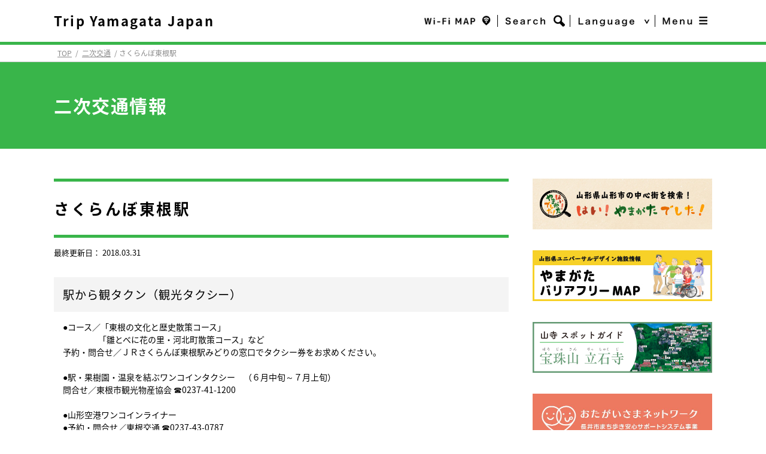

--- FILE ---
content_type: text/html; charset=UTF-8
request_url: https://trip-yamagata-japan.com/transport/higashine
body_size: 7800
content:
<!DOCTYPE html>
<html lang="ja">

	<head>
		<meta charset="utf-8">
		<meta http-equiv="X-UA-Compatible" content="IE=edge">
        <meta name="format-detection" content="telephone=no">
		<meta name="description" content="" />
		<script type="text/javascript">
         if ((navigator.userAgent.indexOf('iPhone') > 0) || navigator.userAgent.indexOf('iPod') > 0 || navigator.userAgent.indexOf('Android') > 0) {
          document.write('<meta name="viewport" content=" target-densitydpi=device-dpi,width=device-width,initial-scale=1.0">');
         }else{
          document.write('<meta name="viewport" content="width=1140, maximum-scale=1, user-scalable=0">');
         }
        </script>
		<link rel="icon" href="https://trip-yamagata-japan.com/wifi/wp-content/themes/yamagata-wifi/fabicon.ico">
		
		<title>
			さくらんぼ東根駅|Trip Yamagata Japan		</title>
				<link rel="stylesheet" href="https://trip-yamagata-japan.com/wifi/wp-content/themes/yamagata-wifi/style.css?date=20180117">
		<link rel="stylesheet" href="https://trip-yamagata-japan.com/wifi/wp-content/themes/yamagata-wifi/css/swiper.css">
		<link rel="stylesheet" href="https://trip-yamagata-japan.com/wifi/wp-content/themes/yamagata-wifi/css/app20170312.css">
				<link rel="stylesheet" href="https://trip-yamagata-japan.com/wifi/wp-content/themes/yamagata-wifi/css/page.css?date=20180321">
		<link rel="stylesheet" href="https://trip-yamagata-japan.com/wifi/wp-content/themes/yamagata-wifi/css/post.css?date=20170607">
				
		<script src="https://trip-yamagata-japan.com/wifi/wp-content/themes/yamagata-wifi/js/jquery.js"></script>
		<script src="https://trip-yamagata-japan.com/wifi/wp-content/themes/yamagata-wifi/js/common.js"></script>
		<script src="https://trip-yamagata-japan.com/wifi/wp-content/themes/yamagata-wifi/js/modernizr.js"></script>
		<script src="https://trip-yamagata-japan.com/wifi/wp-content/themes/yamagata-wifi/js/main.js"></script>
		
		<style></style>
		
        <script type="text/javascript">
        function searchLoc(){
            (function(){
                //現在地情報取得
                if (navigator.geolocation){
                    var optionObj = {
                        "enableHighAccuracy": true , //GPS機能
                        "timeout": 15000 ,
                        "maximumAge": 0 ,
                    } ;
                    navigator.geolocation.getCurrentPosition( successFunc , errorFunc , optionObj ) ;
                }else{
                    getAreaData();
                }
                //位置情報取得成功
                function successFunc( position )
                {
                    //console.log( position.coords.latitude ) ;
                    //console.log( position.coords.longitude ) ;
                    $('.gps_btn').css('display','inline-block');

                    $.ajax({
                        url:"https://trip-yamagata-japan.com/json-area-data?lat=" + position.coords.latitude + "&lng=" + position.coords.longitude,
                        type:'get',
                        dataType:'json',  
                        cache:false,
                        success: function(json){
                            //alert(json[0]['area_id']);
                            if(document.URL == ("https://trip-yamagata-japan.com/")) {
                                window.location = "https://trip-yamagata-japan.com?location=" + json[0]['area_name'];
                            }
                            //window.location.href = 'https://trip-yamagata-japan.com/article-' + json[0]['area_id'] +'/?location=' + json[0]['area_id'];
                        }
                    });
                }
                // 失敗
                function errorFunc( error )
                {
                    // エラーコードのメッセージを定義
                    var errorMessage = {
                        0: "原因不明のエラーが発生しました" ,
                        1: "位置情報の取得が許可されませんでした" ,
                        2: "電波状況などで位置情報が取得できませんでした" ,
                        3: "タイムアウトしました" ,
                    } ;

                    // エラーコードに合わせたエラー内容をアラート表示
                    alert( errorMessage[error.code] ) ;

                    getAreaData();
                }
                function getAreaData()
                {
                    $.ajax({
                        url:"https://trip-yamagata-japan.com/json-area-data",
                        type:'get',
                        dataType:'json',  
                        cache:false,
                        success: function(json){
                            //alert(json[0]['area_id']);
                        }
                    });

                }

              })();

             return false;
        }
        </script>
		<meta name='robots' content='max-image-preview:large' />
<link rel='dns-prefetch' href='//s.w.org' />
<link rel='stylesheet' id='wp-block-library-css'  href='https://trip-yamagata-japan.com/wifi/wp-includes/css/dist/block-library/style.min.css?ver=6.0.11' type='text/css' media='all' />
<style id='global-styles-inline-css' type='text/css'>
body{--wp--preset--color--black: #000000;--wp--preset--color--cyan-bluish-gray: #abb8c3;--wp--preset--color--white: #ffffff;--wp--preset--color--pale-pink: #f78da7;--wp--preset--color--vivid-red: #cf2e2e;--wp--preset--color--luminous-vivid-orange: #ff6900;--wp--preset--color--luminous-vivid-amber: #fcb900;--wp--preset--color--light-green-cyan: #7bdcb5;--wp--preset--color--vivid-green-cyan: #00d084;--wp--preset--color--pale-cyan-blue: #8ed1fc;--wp--preset--color--vivid-cyan-blue: #0693e3;--wp--preset--color--vivid-purple: #9b51e0;--wp--preset--gradient--vivid-cyan-blue-to-vivid-purple: linear-gradient(135deg,rgba(6,147,227,1) 0%,rgb(155,81,224) 100%);--wp--preset--gradient--light-green-cyan-to-vivid-green-cyan: linear-gradient(135deg,rgb(122,220,180) 0%,rgb(0,208,130) 100%);--wp--preset--gradient--luminous-vivid-amber-to-luminous-vivid-orange: linear-gradient(135deg,rgba(252,185,0,1) 0%,rgba(255,105,0,1) 100%);--wp--preset--gradient--luminous-vivid-orange-to-vivid-red: linear-gradient(135deg,rgba(255,105,0,1) 0%,rgb(207,46,46) 100%);--wp--preset--gradient--very-light-gray-to-cyan-bluish-gray: linear-gradient(135deg,rgb(238,238,238) 0%,rgb(169,184,195) 100%);--wp--preset--gradient--cool-to-warm-spectrum: linear-gradient(135deg,rgb(74,234,220) 0%,rgb(151,120,209) 20%,rgb(207,42,186) 40%,rgb(238,44,130) 60%,rgb(251,105,98) 80%,rgb(254,248,76) 100%);--wp--preset--gradient--blush-light-purple: linear-gradient(135deg,rgb(255,206,236) 0%,rgb(152,150,240) 100%);--wp--preset--gradient--blush-bordeaux: linear-gradient(135deg,rgb(254,205,165) 0%,rgb(254,45,45) 50%,rgb(107,0,62) 100%);--wp--preset--gradient--luminous-dusk: linear-gradient(135deg,rgb(255,203,112) 0%,rgb(199,81,192) 50%,rgb(65,88,208) 100%);--wp--preset--gradient--pale-ocean: linear-gradient(135deg,rgb(255,245,203) 0%,rgb(182,227,212) 50%,rgb(51,167,181) 100%);--wp--preset--gradient--electric-grass: linear-gradient(135deg,rgb(202,248,128) 0%,rgb(113,206,126) 100%);--wp--preset--gradient--midnight: linear-gradient(135deg,rgb(2,3,129) 0%,rgb(40,116,252) 100%);--wp--preset--duotone--dark-grayscale: url('#wp-duotone-dark-grayscale');--wp--preset--duotone--grayscale: url('#wp-duotone-grayscale');--wp--preset--duotone--purple-yellow: url('#wp-duotone-purple-yellow');--wp--preset--duotone--blue-red: url('#wp-duotone-blue-red');--wp--preset--duotone--midnight: url('#wp-duotone-midnight');--wp--preset--duotone--magenta-yellow: url('#wp-duotone-magenta-yellow');--wp--preset--duotone--purple-green: url('#wp-duotone-purple-green');--wp--preset--duotone--blue-orange: url('#wp-duotone-blue-orange');--wp--preset--font-size--small: 13px;--wp--preset--font-size--medium: 20px;--wp--preset--font-size--large: 36px;--wp--preset--font-size--x-large: 42px;}.has-black-color{color: var(--wp--preset--color--black) !important;}.has-cyan-bluish-gray-color{color: var(--wp--preset--color--cyan-bluish-gray) !important;}.has-white-color{color: var(--wp--preset--color--white) !important;}.has-pale-pink-color{color: var(--wp--preset--color--pale-pink) !important;}.has-vivid-red-color{color: var(--wp--preset--color--vivid-red) !important;}.has-luminous-vivid-orange-color{color: var(--wp--preset--color--luminous-vivid-orange) !important;}.has-luminous-vivid-amber-color{color: var(--wp--preset--color--luminous-vivid-amber) !important;}.has-light-green-cyan-color{color: var(--wp--preset--color--light-green-cyan) !important;}.has-vivid-green-cyan-color{color: var(--wp--preset--color--vivid-green-cyan) !important;}.has-pale-cyan-blue-color{color: var(--wp--preset--color--pale-cyan-blue) !important;}.has-vivid-cyan-blue-color{color: var(--wp--preset--color--vivid-cyan-blue) !important;}.has-vivid-purple-color{color: var(--wp--preset--color--vivid-purple) !important;}.has-black-background-color{background-color: var(--wp--preset--color--black) !important;}.has-cyan-bluish-gray-background-color{background-color: var(--wp--preset--color--cyan-bluish-gray) !important;}.has-white-background-color{background-color: var(--wp--preset--color--white) !important;}.has-pale-pink-background-color{background-color: var(--wp--preset--color--pale-pink) !important;}.has-vivid-red-background-color{background-color: var(--wp--preset--color--vivid-red) !important;}.has-luminous-vivid-orange-background-color{background-color: var(--wp--preset--color--luminous-vivid-orange) !important;}.has-luminous-vivid-amber-background-color{background-color: var(--wp--preset--color--luminous-vivid-amber) !important;}.has-light-green-cyan-background-color{background-color: var(--wp--preset--color--light-green-cyan) !important;}.has-vivid-green-cyan-background-color{background-color: var(--wp--preset--color--vivid-green-cyan) !important;}.has-pale-cyan-blue-background-color{background-color: var(--wp--preset--color--pale-cyan-blue) !important;}.has-vivid-cyan-blue-background-color{background-color: var(--wp--preset--color--vivid-cyan-blue) !important;}.has-vivid-purple-background-color{background-color: var(--wp--preset--color--vivid-purple) !important;}.has-black-border-color{border-color: var(--wp--preset--color--black) !important;}.has-cyan-bluish-gray-border-color{border-color: var(--wp--preset--color--cyan-bluish-gray) !important;}.has-white-border-color{border-color: var(--wp--preset--color--white) !important;}.has-pale-pink-border-color{border-color: var(--wp--preset--color--pale-pink) !important;}.has-vivid-red-border-color{border-color: var(--wp--preset--color--vivid-red) !important;}.has-luminous-vivid-orange-border-color{border-color: var(--wp--preset--color--luminous-vivid-orange) !important;}.has-luminous-vivid-amber-border-color{border-color: var(--wp--preset--color--luminous-vivid-amber) !important;}.has-light-green-cyan-border-color{border-color: var(--wp--preset--color--light-green-cyan) !important;}.has-vivid-green-cyan-border-color{border-color: var(--wp--preset--color--vivid-green-cyan) !important;}.has-pale-cyan-blue-border-color{border-color: var(--wp--preset--color--pale-cyan-blue) !important;}.has-vivid-cyan-blue-border-color{border-color: var(--wp--preset--color--vivid-cyan-blue) !important;}.has-vivid-purple-border-color{border-color: var(--wp--preset--color--vivid-purple) !important;}.has-vivid-cyan-blue-to-vivid-purple-gradient-background{background: var(--wp--preset--gradient--vivid-cyan-blue-to-vivid-purple) !important;}.has-light-green-cyan-to-vivid-green-cyan-gradient-background{background: var(--wp--preset--gradient--light-green-cyan-to-vivid-green-cyan) !important;}.has-luminous-vivid-amber-to-luminous-vivid-orange-gradient-background{background: var(--wp--preset--gradient--luminous-vivid-amber-to-luminous-vivid-orange) !important;}.has-luminous-vivid-orange-to-vivid-red-gradient-background{background: var(--wp--preset--gradient--luminous-vivid-orange-to-vivid-red) !important;}.has-very-light-gray-to-cyan-bluish-gray-gradient-background{background: var(--wp--preset--gradient--very-light-gray-to-cyan-bluish-gray) !important;}.has-cool-to-warm-spectrum-gradient-background{background: var(--wp--preset--gradient--cool-to-warm-spectrum) !important;}.has-blush-light-purple-gradient-background{background: var(--wp--preset--gradient--blush-light-purple) !important;}.has-blush-bordeaux-gradient-background{background: var(--wp--preset--gradient--blush-bordeaux) !important;}.has-luminous-dusk-gradient-background{background: var(--wp--preset--gradient--luminous-dusk) !important;}.has-pale-ocean-gradient-background{background: var(--wp--preset--gradient--pale-ocean) !important;}.has-electric-grass-gradient-background{background: var(--wp--preset--gradient--electric-grass) !important;}.has-midnight-gradient-background{background: var(--wp--preset--gradient--midnight) !important;}.has-small-font-size{font-size: var(--wp--preset--font-size--small) !important;}.has-medium-font-size{font-size: var(--wp--preset--font-size--medium) !important;}.has-large-font-size{font-size: var(--wp--preset--font-size--large) !important;}.has-x-large-font-size{font-size: var(--wp--preset--font-size--x-large) !important;}
</style>
<link rel='stylesheet' id='bogo-css'  href='https://trip-yamagata-japan.com/wifi/wp-content/plugins/bogo/includes/css/style.css?ver=3.2.1' type='text/css' media='all' />
<link rel='stylesheet' id='wordpress-popular-posts-css-css'  href='https://trip-yamagata-japan.com/wifi/wp-content/plugins/wordpress-popular-posts/assets/css/wpp.css?ver=5.0.2' type='text/css' media='all' />
<script type='text/javascript' id='wpp-js-js-extra'>
/* <![CDATA[ */
var wpp_params = {"sampling_active":"0","sampling_rate":"100","ajax_url":"https:\/\/trip-yamagata-japan.com\/wp-json\/wordpress-popular-posts\/v1\/popular-posts","ID":"1940","token":"6dd2b00f9a","debug":""};
/* ]]> */
</script>
<script type='text/javascript' src='https://trip-yamagata-japan.com/wifi/wp-content/plugins/wordpress-popular-posts/assets/js/wpp-5.0.0.min.js?ver=5.0.2' id='wpp-js-js'></script>
<link rel="https://api.w.org/" href="https://trip-yamagata-japan.com/wp-json/" /><link rel="EditURI" type="application/rsd+xml" title="RSD" href="https://trip-yamagata-japan.com/wifi/xmlrpc.php?rsd" />
<link rel="wlwmanifest" type="application/wlwmanifest+xml" href="https://trip-yamagata-japan.com/wifi/wp-includes/wlwmanifest.xml" /> 
<meta name="generator" content="WordPress 6.0.11" />
<link rel="canonical" href="https://trip-yamagata-japan.com/transport/higashine" />
<link rel='shortlink' href='https://trip-yamagata-japan.com/?p=1940' />
<link rel="alternate" type="application/json+oembed" href="https://trip-yamagata-japan.com/wp-json/oembed/1.0/embed?url=https%3A%2F%2Ftrip-yamagata-japan.com%2Ftransport%2Fhigashine" />
<link rel="alternate" type="text/xml+oembed" href="https://trip-yamagata-japan.com/wp-json/oembed/1.0/embed?url=https%3A%2F%2Ftrip-yamagata-japan.com%2Ftransport%2Fhigashine&#038;format=xml" />
<link rel="alternate" hreflang="zh-TW" href="https://trip-yamagata-japan.com/zh-TW/transport/higashine" />
<link rel="alternate" hreflang="zh-CN" href="https://trip-yamagata-japan.com/zh-CN/transport/higashine" />
<link rel="alternate" hreflang="ko-KR" href="https://trip-yamagata-japan.com/ko/transport/higashine" />
<link rel="alternate" hreflang="en-US" href="https://trip-yamagata-japan.com/en/transport/higashine" />
<link rel="alternate" hreflang="ja" href="https://trip-yamagata-japan.com/transport/higashine" />

<!-- BEGIN: WP Social Bookmarking Light HEAD -->


<script>
    (function (d, s, id) {
        var js, fjs = d.getElementsByTagName(s)[0];
        if (d.getElementById(id)) return;
        js = d.createElement(s);
        js.id = id;
        js.src = "//connect.facebook.net/en_US/sdk.js#xfbml=1&version=v2.7";
        fjs.parentNode.insertBefore(js, fjs);
    }(document, 'script', 'facebook-jssdk'));
</script>

<style type="text/css">
    .wp_social_bookmarking_light{
    border: 0 !important;
    padding: 10px 0 20px 0 !important;
    margin: 0 !important;
}
.wp_social_bookmarking_light div{
    float: left !important;
    border: 0 !important;
    padding: 0 !important;
    margin: 0 5px 0px 0 !important;
    min-height: 30px !important;
    line-height: 18px !important;
    text-indent: 0 !important;
}
.wp_social_bookmarking_light img{
    border: 0 !important;
    padding: 0;
    margin: 0;
    vertical-align: top !important;
}
.wp_social_bookmarking_light_clear{
    clear: both !important;
}
#fb-root{
    display: none;
}
.wsbl_twitter{
    width: 100px;
}
.wsbl_facebook_like iframe{
    max-width: none !important;
}
.wsbl_pinterest a{
    border: 0px !important;
}
</style>
<!-- END: WP Social Bookmarking Light HEAD -->
	</head>
    
<body class="transport-template-default single single-transport postid-1940 ja">
<script>
(function(i,s,o,g,r,a,m){i['GoogleAnalyticsObject']=r;i[r]=i[r]||function(){
  (i[r].q=i[r].q||[]).push(arguments)},i[r].l=1*new Date();a=s.createElement(o),
m=s.getElementsByTagName(o)[0];a.async=1;a.src=g;m.parentNode.insertBefore(a,m)
})(window,document,'script','https://www.google-analytics.com/analytics.js','ga');

  ga('create', 'UA-22702299-24', 'auto');
  ga('send', 'pageview'); 

</script><div id="fb-root"></div>
<script>(function(d, s, id) {
    var js, fjs = d.getElementsByTagName(s)[0];
    if (d.getElementById(id)) return;
    js = d.createElement(s); js.id = id;
    js.src = "//connect.facebook.net/ja_JP/sdk.js#xfbml=1&version=v2.6";
    fjs.parentNode.insertBefore(js, fjs);
}(document, 'script', 'facebook-jssdk'));
</script>

<div id="wrap">
<header >
	<div class="inner">
		<div class="head_menu">
			<div class="search"><a href="https://trip-yamagata-japan.com/wifimap/"><img src="https://trip-yamagata-japan.com/wifi/wp-content/themes/yamagata-wifi/img/menu_wifi.jpg"></a></div>
			<div class="search"><a href="https://trip-yamagata-japan.com/search/"><img src="https://trip-yamagata-japan.com/wifi/wp-content/themes/yamagata-wifi/img/menu_search.jpg"></a></div>
			<div class="lang"><span class="lang_op"><img src="https://trip-yamagata-japan.com/wifi/wp-content/themes/yamagata-wifi/img/menu_lang.jpg"></span><ul class="bogo-language-switcher"><li class="en-US en first"><span class="bogoflags bogoflags-us"></span> <a rel="alternate" hreflang="en-US" href="https://trip-yamagata-japan.com/en/transport/higashine" title="英語 (アメリカ)">English (United States)</a></li>
<li class="ja current"><span class="bogoflags bogoflags-jp"></span> 日本語</li>
<li class="ko-KR ko"><span class="bogoflags bogoflags-kr"></span> <a rel="alternate" hreflang="ko-KR" href="https://trip-yamagata-japan.com/ko/transport/higashine" title="韓国語">한국어</a></li>
<li class="zh-CN"><span class="bogoflags bogoflags-cn"></span> <a rel="alternate" hreflang="zh-CN" href="https://trip-yamagata-japan.com/zh-CN/transport/higashine" title="中国語 (中国)">简体中文</a></li>
<li class="zh-TW last"><span class="bogoflags bogoflags-tw"></span> <a rel="alternate" hreflang="zh-TW" href="https://trip-yamagata-japan.com/zh-TW/transport/higashine" title="中国語 (台湾)">繁體中文</a></li>
</ul>
 </div>
			<div class="navmnu"><!--
				--><a class="open_menu cd-primary-nav-trigger"><img src="https://trip-yamagata-japan.com/wifi/wp-content/themes/yamagata-wifi/img/menu_nav.jpg"></a><!--
				--><nav class="cd-primary-nav" id="modal">
					<p class="modaltitle">Trip Yamagata Japan</p>
					<ul>
						<li><a href="https://trip-yamagata-japan.com">トップページへ<!--トップページ--></a></li>
						<li><a href="https://trip-yamagata-japan.com/wifimap">Wi-Fi MAP</a></li>
						<!--<li><a href="https://trip-yamagata-japan.com/area/">エリア一覧エリア一覧</a></li>-->
						<li><a href="https://trip-yamagata-japan.com/search/">お店検索<!--お店検索--></a></li>
						<!--<li><a href="https://trip-yamagata-japan.com/about/">サイトの運営についてサイトの運営について</a></li>-->
						<li><a href="https://trip-yamagata-japan.com/privacy/">プライバシーポリシー<!--プライバシーポリシー--></a></li>
						<li><a href="https://trip-yamagata-japan.com/contact/">お問い合わせ<!--お問い合わせ--></a></li>
						<li>
							<a href="https://www.instagram.com/explore/tags/tripyamagata/" target="_blank">
								<img src="https://trip-yamagata-japan.com/wifi/wp-content/themes/yamagata-wifi/img/bnr_inst.jpg" alt="instagram" style="height:35px;">
							</a>
							
						</li>
					</ul>
					<p class="close_img"><img src="https://trip-yamagata-japan.com/wifi/wp-content/themes/yamagata-wifi/img/close.png" class="cd-primary-nav-trigger"></p>
				</nav>
			</div>
		</div>
			<h1><a href="https://trip-yamagata-japan.com">Trip Yamagata Japan</a></h1>
	</div>
	<!-- inner -->

	</script>
	<script type="text/javascript" src="//js.rtoaster.jp/Rtoaster.js"></script>
		<script type="text/javascript">
			Rtoaster.init("RTA-8c92-feaadacbd37e");
			var itemCode = "1940";			
			Rtoaster.item(itemCode);
			Rtoaster.track();
		</script>

</header>
	<div id="contents_wrap">
					<div class="breadcrumbs" typeof="BreadcrumbList" vocab="http://schema.org/">
				<div class="bc_inner">
					<!-- Breadcrumb NavXT 6.4.0 -->
<span property="itemListElement" typeof="ListItem"><a property="item" typeof="WebPage" title="Trip Yamagata Japanへ移動" href="https://trip-yamagata-japan.com" class="home"><span property="name">TOP</span></a><meta property="position" content="1"></span>&#047;<span property="itemListElement" typeof="ListItem"><a property="item" typeof="WebPage" title="Go to 二次交通." href="https://trip-yamagata-japan.com/transport" class="post post-transport-archive" ><span property="name">二次交通</span></a><meta property="position" content="2"></span>&#047;<span class="post post-transport current-item">さくらんぼ東根駅</span>				</div>
			</div>
			<!-- bc -->
				
<!-- post_title -->
<div class="post_title_wrap">
    <div class="post_title_area">
                <h2>二次交通情報</h2>
            </div>
</div>

<section class="single page">
	<div class="inner">
		<!-- left_contents -->
		<div class="left_contents">
            			<div class="post_contents">
                <h2 class="h2">さくらんぼ東根駅</h2>
		        <!-- Smart Custom Fields　-->
                <p class="lastupdate">
                                        最終更新日：
                                        2018.03.31                </p>
                                <div class="wrap">
                    <h3 class="h3">駅から観タクン（観光タクシー）</h3>
                    <p class="text">●コース／「東根の文化と歴史散策コース」<br />
　　　　  「雛とべに花の里・河北町散策コース」など<br />
予約・問合せ／ＪＲさくらんぼ東根駅みどりの窓口でタクシー券をお求めください。<br />
<br />
●駅・果樹園・温泉を結ぶワンコインタクシー　（６月中旬～７月上旬）<br />
問合せ／東根市観光物産協会 ☎0237-41-1200<br />
<br />
●山形空港ワンコインライナー<br />
●予約・問合せ／東根交通 ☎0237-43-0787<br />
※運行１時間前まで要予約。お一人様でも運行。<br />
<br />
</p>
                </div>
                                <div class="wrap">
                    <h3 class="h3">東根観光マップ</h3>
                    <p class="text"><a href = "http://www.higashine.com/?action=common_download_main&upload_id=489" target= "_blank">http://www.higashine.com/?action=common_download_main&upload_id=489</a><br />
<br />
</p>
                </div>
                                <div class="wrap">
                    <h3 class="h3">レンタカー</h3>
                    <p class="text"> ●トヨタレンタリース山形 ☎0237-43-0100<br />
 ●JR駅レンタカー ☎0237-43-8220<br />
<br />
</p>
                </div>
                                <div class="wrap">
                    <h3 class="h3">観光協会</h3>
                    <p class="text">東根市観光物産協会<br />
<a href = "http://www.higashine.com/" target="_blank">http://www.higashine.com/</a><br />
問合せ：0237-41-1200<br />
</p>
                </div>
                			</div>
			
			<div class='wp_social_bookmarking_light'>
            <div class="wsbl_hatena_button"><a href="//b.hatena.ne.jp/entry/" class="hatena-bookmark-button" data-hatena-bookmark-title="" data-hatena-bookmark-layout="simple-balloon" title="このエントリーをはてなブックマークに追加"> <img src="//b.hatena.ne.jp/images/entry-button/button-only@2x.png" alt="このエントリーをはてなブックマークに追加" width="20" height="20" style="border: none;" /></a><script type="text/javascript" src="//b.hatena.ne.jp/js/bookmark_button.js" charset="utf-8" async="async"></script></div>
            <div class="wsbl_facebook_like"><div id="fb-root"></div><fb:like href="" layout="button_count" action="like" width="100" share="false" show_faces="false" ></fb:like></div>
            <div class="wsbl_twitter"><a href="https://twitter.com/share" class="twitter-share-button" data-url="" data-text="">Tweet</a></div>
    </div>
<br class='wp_social_bookmarking_light_clear' />
			
                        
			<div class="prev_next">
				<div class="prev_link">
                    <a href="https://trip-yamagata-japan.com/transport/murayama" rel="prev">≪ 前の記事</a>				</div>
				<div class="next_link">
                    <a href="https://trip-yamagata-japan.com/transport/tendo" rel="next">次の記事 ≫</a>				</div>
			</div>

		</div>
        
		<!-- left_contents -->
		
		<div class="right_contents">
			<!-- side_contents -->


<div class="side" style="margin-top: 10px;">
	<a href="https://trip-yamagata-japan.com/hiyamagata/">
		<img style="width: 100%;" src="https://trip-yamagata-japan.com/wifi/wp-content/themes/yamagata-wifi/img/bnr_hiyamagata.jpg" alt="はい！やまがたでした！" />
	</a>
</div>

<div class="side" style="margin-top: 10px;">
	<a href="https://trip-yamagata-japan.com/barrier-free/">
		<img style="width: 100%;" src="https://trip-yamagata-japan.com/wifi/wp-content/themes/yamagata-wifi/img/bf_bnr.jpg" alt="山形バリアフリーサイト" />
	</a>
</div>

<!--<a href="https://trip-yamagata-japan.com/barrier-free/" style="color: #fff;">.
</a>-->

<div class="side">
		<a href="https://trip-yamagata-japan.com/yamadera-spot-guide">
			<img style="width: 100%;" src="https://trip-yamagata-japan.com/wifi/wp-content/themes/yamagata-wifi/img/y_spot_guide_bnr_jp.png" alt="yamadera spot guide" />
		</a>
	</div>


<div class="side" style="margin-top: 10px;">
	<a href="https://trip-yamagata-japan.com/nagai-shop-map">
		<img style="width: 100%;" src="https://trip-yamagata-japan.com/wifi/wp-content/themes/yamagata-wifi/img/otagai_bnr_02.jpg" alt="nagai" />
	</a>
</div>





	<div class="side swiper-container" id="adds">
	<!--
	single,archive	-->
    <!--
	<div class="add_slider">
		<a href="http://zaoropeway.co.jp/zao/winter/nightcruiser.html" onclick="ga('send','event','add-山形ロープウェイ-樹氷幻想回廊ツアー','click','http://zaoropeway.co.jp/zao/winter/nightcruiser.html');" target="_blank" class="add_contents swiper-slide"><img src="https://trip-yamagata-japan.com/wifi/wp-content/themes/yamagata-wifi/img/bnr/dm_zao2018-nightcruse.jpg"></a>
		<a href="http://zaoropeway.co.jp/zao/winter/lightup.html" onclick="ga('send','event','add-山形ロープウェイ-ライトアップ','click','http://zaoropeway.co.jp/zao/winter/lightup.html');" target="_blank" class="add_contents swiper-slide"><img src="https://trip-yamagata-japan.com/wifi/wp-content/themes/yamagata-wifi/img/bnr/dm_zao2018-lightup.jpg"></a>
	</div>
	<div class="pagenation"></div>
-->
	
	<script>
	jQuery(function($){
		$(document).ready(function(){
		var size = $('.swiper-slide').length;
		if(size > 1){
			$('.pagenation').addClass('swiper-pagination');
			$('.add_slider').addClass('swiper-wrapper');
			$('.add_contents').addClass('swiper-slide');
			}
			});
	});
	</script>
</div>




<div class="side sns">
	<!--<h2>Instagram</h2>-->
	<a href="https://www.instagram.com/explore/tags/tripyamagata/" target="_blank">
		<img src="https://trip-yamagata-japan.com/wifi/wp-content/themes/yamagata-wifi/img/insta_bnr.jpg" style="max-width: 100%;" alt="instagram">
	</a>
</div>

		</div>
		<!-- right_contents -->
	</div>

</section>

		<a href="" class="pagetop"><img src="https://trip-yamagata-japan.com/wifi/wp-content/themes/yamagata-wifi/img/pagetop.png"></a>

<!-- contents_wrap -->

		<!-- wifi app -->
</div>

<footer >
	<div class="footer_link">
		<div class="inner">
							<img src="https://trip-yamagata-japan.com/wifi/wp-content/themes/yamagata-wifi/img/footer_wifi_logo.png" class="f_logo">
							
			<h1>Trip Yamagata Japan</h1>
			<ul class="footer_link">
			
				<li><a href="https://trip-yamagata-japan.com">トップページ <span>/</span></a></li>
				<!--<li><a href="https://trip-yamagata-japan.com/area/">エリア一覧 <span>/</span></a></li>-->
				<li><a href="https://trip-yamagata-japan.com/search/">お店検索 <span>/</span></a></li>
				<!--<li><a href="https://trip-yamagata-japan.com/about/">サイトの運営について <span>/</span></a></li>-->
				<li><a href="https://trip-yamagata-japan.com/privacy/">プライバシーポリシー <span>/</span></a></li>
				<li><a href="https://trip-yamagata-japan.com/contact/">お問い合わせ</a></li>
			<!--
				<li><a href="https://trip-yamagata-japan.com">トップページ /</a></li>
				<li><a href="https://trip-yamagata-japan.com/area/">エリア一覧 /</a></li>
				<li><a href="https://trip-yamagata-japan.com/search/">お店検索 /</a></li>
				<li><a href="https://trip-yamagata-japan.com/about/">サイトの運営について /</a></li>
				<li><a href="https://trip-yamagata-japan.com/privacy/">プライバシーポリシー /</a></li>
				<li><a href="https://trip-yamagata-japan.com/contact/">お問い合わせ</a></li>-->
			</ul>
			<img src="https://trip-yamagata-japan.com/wifi/wp-content/themes/yamagata-wifi/img/japanfreewifi.jpg" class="japanfreewifilogo">
		</div>
	</div>
	<div class="copy">
		<p class="inner">
			
					&copy; 2019 山形県デジタルコンテンツ利用協議会.
				
		<!--2016 山形県デジタルコンテンツ利用協議会.-->
		</p>
	</div>
	<!-- copy -->

</footer>

</div>
<!-- wrap -->

<!-- クーポンモーダル -->
	<!-- <link rel="stylesheet" href="https://trip-yamagata-japan.com/wifi/wp-content/themes/yamagata-wifi/css/colorbox.css">
	<script src="https://trip-yamagata-japan.com/wifi/wp-content/themes/yamagata-wifi/js/jquery.colorbox.js"></script> -->
<!-- 広告スライダー -->
	<script src="https://trip-yamagata-japan.com/wifi/wp-content/themes/yamagata-wifi/js/swiper.js"></script>
<script>
$(document).ready(function(){

	var mySwiper = new Swiper ('.swiper-container', {
		pagination: '.swiper-pagination',
		autoplay: 8000,
		paginationClickable: true,
		loop: true
	})
//$('#coupon').change(function(){
//	if ($(this).is(':checked')) {
//		$('#coupon_send').val('0');
//	} else {
//		$('#coupon_send').val('1');
//	}
//});

});
</script>

<!-- Custom Feeds for Instagram JS -->
<script type="text/javascript">
var sbiajaxurl = "https://trip-yamagata-japan.com/wifi/wp-admin/admin-ajax.php";
</script>
        <script type="text/javascript">
            (function(){
                document.addEventListener('DOMContentLoaded', function(){
                    let wpp_widgets = document.querySelectorAll('.popular-posts-sr');

                    if ( wpp_widgets ) {
                        for (let i = 0; i < wpp_widgets.length; i++) {
                            let wpp_widget = wpp_widgets[i];
                            WordPressPopularPosts.theme(wpp_widget);
                        }
                    }
                });
            })();
        </script>
                <script>
            var WPPImageObserver = null;

            function wpp_load_img(img) {
                if ( ! 'imgSrc' in img.dataset || ! img.dataset.imgSrc )
                    return;

                img.src = img.dataset.imgSrc;

                if ( 'imgSrcset' in img.dataset ) {
                    img.srcset = img.dataset.imgSrcset;
                    img.removeAttribute('data-img-srcset');
                }

                img.classList.remove('wpp-lazyload');
                img.removeAttribute('data-img-src');
                img.classList.add('wpp-lazyloaded');
            }

            function wpp_observe_imgs(){
                let wpp_images = document.querySelectorAll('img.wpp-lazyload'),
                    wpp_widgets = document.querySelectorAll('.popular-posts-sr');

                if ( wpp_images.length || wpp_widgets.length ) {
                    if ( 'IntersectionObserver' in window ) {
                        WPPImageObserver = new IntersectionObserver(function(entries, observer) {
                            entries.forEach(function(entry) {
                                if (entry.isIntersecting) {
                                    let img = entry.target;
                                    wpp_load_img(img);
                                    WPPImageObserver.unobserve(img);
                                }
                            });
                        });

                        if ( wpp_images.length ) {
                            wpp_images.forEach(function(image) {
                                WPPImageObserver.observe(image);
                            });
                        }

                        if ( wpp_widgets.length ) {
                            for (var i = 0; i < wpp_widgets.length; i++) {
                                let wpp_widget_images = wpp_widgets[i].querySelectorAll('img.wpp-lazyload');

                                if ( ! wpp_widget_images.length && wpp_widgets[i].shadowRoot ) {
                                    wpp_widget_images = wpp_widgets[i].shadowRoot.querySelectorAll('img.wpp-lazyload');
                                }

                                if ( wpp_widget_images.length ) {
                                    wpp_widget_images.forEach(function(image) {
                                        WPPImageObserver.observe(image);
                                    });
                                }
                            }
                        }
                    } /** Fallback for older browsers */
                    else {
                        if ( wpp_images.length ) {
                            for (var i = 0; i < wpp_images.length; i++) {
                                wpp_load_img(wpp_images[i]);
                                wpp_images[i].classList.remove('wpp-lazyloaded');
                            }
                        }

                        if ( wpp_widgets.length ) {
                            for (var j = 0; j < wpp_widgets.length; j++) {
                                let wpp_widget = wpp_widgets[j],
                                    wpp_widget_images = wpp_widget.querySelectorAll('img.wpp-lazyload');

                                if ( ! wpp_widget_images.length && wpp_widget.shadowRoot ) {
                                    wpp_widget_images = wpp_widget.shadowRoot.querySelectorAll('img.wpp-lazyload');
                                }

                                if ( wpp_widget_images.length ) {
                                    for (var k = 0; k < wpp_widget_images.length; k++) {
                                        wpp_load_img(wpp_widget_images[k]);
                                        wpp_widget_images[k].classList.remove('wpp-lazyloaded');
                                    }
                                }
                            }
                        }
                    }
                }
            }

            document.addEventListener('DOMContentLoaded', function() {
                wpp_observe_imgs();

                // When an ajaxified WPP widget loads,
                // Lazy load its images
                document.addEventListener('wpp-onload', function(){
                    wpp_observe_imgs();
                });
            });
        </script>
        
<!-- BEGIN: WP Social Bookmarking Light FOOTER -->
    <script>!function(d,s,id){var js,fjs=d.getElementsByTagName(s)[0],p=/^http:/.test(d.location)?'http':'https';if(!d.getElementById(id)){js=d.createElement(s);js.id=id;js.src=p+'://platform.twitter.com/widgets.js';fjs.parentNode.insertBefore(js,fjs);}}(document, 'script', 'twitter-wjs');</script>


<!-- END: WP Social Bookmarking Light FOOTER -->
<!-- レコメンド -->
<script type="text/javascript">
Rtoaster.recommendNow("side_recomend","sidebar_en","sidebar_cn","sidebar_tw","sidebar_ko","shops_recomend","shops_recomend_en","shops_recomend_cn","shops_recomend_tw","shops_recomend_ko");
</script>
</body>
</html>

--- FILE ---
content_type: text/css
request_url: https://trip-yamagata-japan.com/wifi/wp-content/themes/yamagata-wifi/style.css?date=20180117
body_size: 4988
content:
@charset "UTF-8";
@import url(//fonts.googleapis.com/earlyaccess/notosansjapanese.css);
/*
Theme Name: 山形Wi-Fi
Theme URI: 
Author: 
Author URI: 
*/

/* reset
===================================*/
html,body{
    width: 100%;
    height: 100%;
    font-family: 'Noto Sans Japanese', sans-serif;
    /*font-family:  "ヒラギノ角ゴ ProN W3","Hiragino Kaku Gothic ProN","メイリオ", "Meiryo","ＭＳ ゴシック", "MS Gothic", Arial, Helvetica, sans-serif;*/
    font-size: 16px;
}
html,body,div,section,article,nav,header,footer,a,img,span,iframe,video,
form,label,h1,h2,h3,h4,h5,dl,dd,dt,ul,li,ol,table,thead,tfoot,tr,td,th,p,input{
    margin: 0;
    padding: 0;
    box-sizing: border-box;

}
input,button,select,textarea{
    font-family: 'Noto Sans Japanese', sans-serif;
    /*font-family:  "ヒラギノ角ゴ ProN W3","Hiragino Kaku Gothic ProN","メイリオ", "Meiryo","ＭＳ ゴシック", "MS Gothic", Arial, Helvetica, sans-serif;*/
    border-radius:0;
    font-size: 14px;
}
input[type="text"]{
	border: 1px solid #ccc;
	padding: 1px 5px;
}
a {color:#000;}
a:hover {opacity:0.85;}
ol, ul{list-style:none;}
div{box-sizing: border-box;}
.clearfix:after {
    content: ".";
    display: block;
    clear: both;
    height: 0;
    visibility: hidden;
}
/*=========================*/

#wrap{
	width:100%;
	min-height: 100%;
    height: auto !important;
	position: relative;
}

#contents_wrap{
	padding-bottom: 50px;
}
div#contents_wrap:after {
    content: "";
    clear: both;
    display: block;
}
.inner{
	max-width: 1100px;
	width: 1100px;
	margin: 0 auto;
	padding: 10px 0;
}

.left_contents{
	display: inline-block;
	max-width: 760px;
	width: 100%;
	margin-bottom: 20px;
}

.right_contents{
	display: inline-block;
	float: right;
	width: 300px;
}

header .inner{
	max-width: 1100px;
	width: 1100px;
	margin: 0 auto;
	padding:0;
	position:relative;
}

@media print,screen and (max-width: 1040px) {
	.inner {
		padding: 20px;
	}
	header .inner {
		padding: 0 20px;
	}
	.left_contents {
		width: 740px;
	}
	#wrap{
	    max-width: 1100px;
	    width: 1100px;
	}
}

@media print,screen and (max-width: 860px) {
	#wrap{
	    max-width: auto;
	    width: 100%;
	}
	.right_contents{
		width: 100%;
	}
	.left_contents {
		width: 100%;
	}
	.inner , header .inner {
    	max-width: auto;
    	width: 100%;
    }
}
@media print,screen and (max-width: 480px) {
	body{
		overflow-x: hidden;
	}
	.hidden_sp{
		display: none;
	}
}
h2{
	border-bottom: 2px solid #39B54A;
	margin-bottom: 10px;
	clear: both;
	font-size:1em;
	letter-spacing:0.05em;
	-webkit-font-smoothing: antialiased;
	-moz-osx-font-smoothing: grayscale;
}
/*= header ============================== */

header{
	/*width: 100%;*/
	border-bottom: 5px solid #39B54A;
	/*overflow: hidden;
	padding: 0 0 15px;*/
}
header:after {
	content: "";
	clear: both;
	display: block;
}

header h1 a{
	text-decoration: none;
}

header h1{
	display: inline-block;
	font-size: 22px;
	letter-spacing: 0.1em;
	height:70px;
	line-height:70px;
	font-weight:bolder;
	-webkit-font-smoothing: antialiased;
	-moz-osx-font-smoothing: grayscale;
}

header .head_menu{
	position:absolute;
	right:0;
	display: inline-block;
	padding:25px 0;	
}

header .head_menu img{
	height:20px;
	padding:0 8px;
	vertical-align: bottom;
	display:block;
}

header .head_menu div,
header .head_menu a,
header .head_menu .lang{
	display: inline-block;
}

.head_menu .search img{
	cursor: pointer;
}

.head_menu .search form{
	display: none;
}
.head_menu a,.head_menu .lang{border-right: 1px solid;}
.bogo-language-switcher li a{border-right: none!important;}
.head_menu .navmnu a{border-right:0;}
.head_menu .lang{
	position: relative;
	/*border-right: 1px solid #808080;
	border-left: 1px solid #808080;*/
}

.head_menu .lang ul{
	position: absolute;
	top: 35px;
	left: 0;
	width: 150px;
	background: rgba(255,255,255,1);
	display: none;
	z-index: 99;
	border:3px solid #000;
}

.head_menu .lang ul:before {
	content: "";
	position: absolute;
	top: -8px; left: 50%;
	margin-left: -9px;
	display: block;
	width: 0px;
	height: 0px;
	border-style: solid;
	border-width: 0 9px 9px 9px;
	border-color: transparent transparent #F6F6F6 transparent;
	z-index: 0;
}
.head_menu .lang ul:after {
	content: "";
	position: absolute;
	top: -12px; left: 50%;
	margin-left: -10px;
	display: block;
	width: 0px;
	height: 0px;
	border-style: solid;
	border-width: 0 10px 10px 10px;
	border-color: transparent transparent #19283C transparent;
	z-index: -1;
}

.head_menu .lang ul li{
	text-align:center;
	border-bottom:1px solid #ddd;
	padding: 8px;
}

.head_menu .lang ul li a{
	text-decoration:none;
}

.head_menu .lang ul li a:hover{
	opacity:1;
	text-decoration:underline;
}

.lang_op{
	cursor: pointer;
}

.navmnu .open_menu{
	cursor: pointer;
}

.head_menu .navmnu{
	position: relative;
}

.head_menu .navmnu nav{
	z-index: 99;
	background: rgba(97, 173, 88, 0.9);
	color: #fff;
	text-align: center;
	padding: 50px 0;
}

.head_menu .navmnu nav .modaltitle {
	color: #fffe91;
	font-size: 15px;
	font-weight:700;
}

.head_menu .navmnu nav ul{
	padding: 10px 0 ;
	
}

.head_menu .navmnu nav ul a{
	color:#fff;
	display: inline-block;
	font-size: 20px;
	margin: 10px 0;
	text-decoration: none;
}

.head_menu .navmnu nav ul a:hover{
	color:#fffe91;
}

.head_menu .navmnu nav ul li.social-icon {
	overflow: hidden;
	padding: 15px 0 0 0;
}

.head_menu .navmnu nav ul li.social-icon span {
	display: inline-block;
	width: 30px;
	height: 30px;
	margin: 0 0.5em;
}

.head_menu .navmnu nav ul li.social-icon span img {
	width: 100%;
	height: 100%;
	padding:0;
}
.lang ul{color: #bbb;}
.lang ul,.lang ul a{
	font-size: 13px;
}
li.current {
    background-color: #ffeba4!important;
    color: #000!important;
}
.bogo-language-switcher li {
    background-position: 8px 13px!important;
}

@media print,screen and (max-width: 1040px) {
	header .head_menu{
		right:20px;
	}
}
@media print,screen and (max-width: 800px) {
	header .head_menu img {
		height: 15px;
	}
}
@media print,screen and (max-width: 480px) {
	header .head_menu {
		position:relative;
		margin:0 auto;
		right:auto;
		padding:15px 0 0;
		text-align: center;
		display:block;
	}
	
	header h1{
		display: block;
		font-size: 18px;
		text-align: center;
		line-height:40px;
		height:40px;
		margin-bottom:10px;
	}
}

/* navmenu pop*/
.cd-primary-nav {
  /* by default it's hidden - on top of the viewport */
  position: fixed;
  left: 0;
  top: 0;
  height: 100%;
  width: 100%;
  transform: translateY(-100%);
  transition-property: transform;
  transition-duration: 0.4s;
  
  -webkit-backface-visibility: hidden;
  backface-visibility: hidden;
  overflow: auto;
  -webkit-overflow-scrolling: touch;
  -webkit-transform: translateY(-100%);
  -moz-transform: translateY(-100%);
  -ms-transform: translateY(-100%);
  -o-transform: translateY(-100%);
  transform: translateY(-100%);
  -webkit-transition-property: -webkit-transform;
  -moz-transition-property: -moz-transform;
  transition-property: transform;
  -webkit-transition-duration: 0.4s;
  -moz-transition-duration: 0.4s;
  transition-duration: 0.4s;
}
.cd-primary-nav.is-visible {
  -webkit-transform: translateY(0);
  -moz-transform: translateY(0);
  -ms-transform: translateY(0);
  -o-transform: translateY(0);
  transform: translateY(0);
}
.cd-header {
  position: absolute;
  top: 0;
  left: 0;
  background: transparent;
  height: 80px;
  width: 100%;
  transition: background-color 0.3s;
}
 
.cd-header.is-fixed {
  /* when the user scrolls down, we hide the header right above the viewport */
  position: fixed;
  top: -80px;
  background-color: rgba(2, 23, 37, 0.96);
  transition: transform 0.3s;
}
 
.cd-header.is-visible {
  /* if the user changes the scrolling direction, we show the header */
  transform: translate3d(0, 100%, 0);
}
.cd-primary-nav-trigger{
	cursor: pointer;
}
.close_img{
	position:absolute;
	top:40px;
	right:40px;
}

/*= header_search ========================*/
.pickup .inner{
	position: relative;
	height: 340px;
	/*overflow: hidden;*/
}
.pickup_title{
	position: absolute;
	left: 0;
	bottom: 10px;
	width: 70%;
}
.pickup_title span{
	font-size: 18px;
	color: #fff;
	padding: 2px 8px;
	background: #FF931E;
	font-weight: bold;
	display: block;
	width: 6em;
	text-align: center;
	margin-bottom: 5px;
}
.pickup_title a{
	font-size: 35px;
	color: #fff;
	text-decoration: none;
	font-weight: bold;
	display: block;
	text-shadow: 1px 1px 1px #777;
	line-height: 1.3em;
}
.header_search{
	background: url(img/header_search_bg.png) no-repeat;
	width: 343px;
	height: 400px;
	position: absolute;
	right: -20px;
	top: 0;
	padding: 90px 50px 0;
}
.search_jp{
	background: url(img/header_search_bg.png) no-repeat;
}
.search_cn{
	background: url(img/header_search_bg_cn.png) no-repeat;
}
.search_tw{
	background: url(img/header_search_bg_tw.png) no-repeat;
}
.search_ko{
	background: url(img/header_search_bg_ko.png) no-repeat;
}

.search_en{
	background: url(img/header_search_bg_en.png) no-repeat;
}
.header_search label{
	font-weight: bold;
	font-size: 14px;
	display: inline-block;
	margin-bottom: 5px;
	vertical-align: middle;
}

.header_search select{
	display: block;
	width: 100%;
	padding: 5px;
	margin-bottom: 15px;
	background: #f2f2f2;
	border: none;
}
.header_search button{
	width: 100%;
	background: #39B54A;
	padding: 5px;
	font-weight: bold;
	color: #fff;
	margin-top: 20px;
}
.sp_search{
	display: none;
}
.sp_search img {
    width: 50px;
}
.sp_help{
	display: none;
}
@media print,screen and (max-width: 1040px) {
	.pickup_title{
		left: 20px;
		width: 94%;
	}
	.header_search{
	    right: 0px;
    }
    .pickup_title{
	width: 65%;
}
	.sp_wifimap{
		display: inline-block;
	}
}
@media print,screen and (max-width: 860px) {
	.header_search{
		display: none;
	}
	.sp_search{
		display: block;
		position: absolute;
		right: 0;
		top: 40px;
	}
	.sp_help{
		display: inline-block;
		position: absolute;
		top: 5px;
		right: 0;
	}
	.sp_help a{
		display: inline-block;
	}
	
	.pad_help {
		display: inline-block;
	}
	.sp_help img{
		width: 50px;
		cursor: pointer;
	}
	#help_bg{
		background: rgba(0,0,0,0.7);
		width: 100%;
		height: 100%;
		position: fixed;
		top:0;
		left:0;
		display: none;
	}
	#help_bg.help_open{
		display: block!important;
	}
	.help_wrap{
		background: #fff;
		width: 90%;
		max-width: 640px;
		height: 80%;
		max-height: 800px;
		position: absolute;
		margin: auto;
		top:0;
		bottom:0;
		left: 0;
		right: 0;
		padding: 20px;
	}
	.help_wrap .help_inner{
		position: relative;
		height: 100%;
	}
	.help_wrap .help_inner .close{
		display: block;
		margin-bottom: 10px;
		font-size: 12px;
		color: orange;
		text-align: right;
		cursor: pointer;
	}
	.help_wrap .help_inner .help_pager{
		position: absolute;
		display: block;
		bottom: 0px;
		text-align: center;
		width: 100%;
	}
}
@media print,screen and (max-width: 640px) {
	.pickup_title a {
    	font-size: 28px;
    }
	.head_menu img {
		height: 17px;
	}
	.pad_help {
		display: none;
	}
}
@media print,screen and (max-width: 480px) {
	.pickup_title{
		width: 80%;
	}
	.pickup_title a {
    	font-size: 23px;
    }
    .pickup_title span{
    	font-size: 14px;
    }
}

/*= footer ===============================*/
footer h1{
	font-size: 18px;
}
footer{
	position: absolute;
	bottom: 0;
	padding:12px 0;
	width: 100%;
	height: 50px;
	clear: both;
}
.footer_link .inner{
	overflow: hidden;
}
.footer_link ul {
	margin-top:8px;
}
.footer_link ul li{
	display: inline-block;
}

.footer_link ul li a{
	font-size: 13px;
	color: #808080;
	text-decoration: none;
}
footer .f_logo{
	float: right;
}
footer .japanfreewifilogo {
	float:right;
	margin-right:20px;
}
.copy{
	background: #eee;
	font-size: 13px;
}
.copy .inner{
	padding: 10px 0;
	}
@media print,screen and (max-width: 1040px) {
	.copy .inner{
		padding: 10px 20px;
	}
}
@media print,screen and (max-width: 768px) {
}
@media screen and (max-width: 480px) {
	footer .f_logo{
		float: none;
		margin: 0 auto 20px;
		display: block;
		width: 60px!important;
	}
	footer h1{
		text-align: center;
	}
	.footer_link ul{
		border-top: 1px dotted #ccc;
		margin-top: 10px;
	}
	.footer_link ul li{
		display: block;
    	text-align: center;
    	border-bottom: 1px dotted #ccc;
    	padding: 5px;
	}
	.footer_link ul li span{
		display: none;
	}
	footer .japanfreewifilogo {
		float:none;
		display:block;
		margin:12px auto;
		width:200px;
	}
	.copy{
		font-size: 10px;
	}
}

/*= 
	archive,front
 ===============================*/
.entry_list{
	margin-bottom: 20px;
}
article{
	padding: 15px 0;
	border-bottom: 1px dotted #808080;
	overflow: hidden;
	clear: both;
}
article p{
	color: #808080;
	font-size: 13px;
}

article img{
	float: left;
	margin-right: 20px;
	display: block;
	width: 180px;
}

article .entry_title{
	font-size: 20px;
	line-height:1.4em;
	text-decoration: none;
	font-weight: bolder;
	-webkit-font-smoothing: antialiased;
	-moz-osx-font-smoothing: grayscale;
}
article .entry_p{
	white-space: nowrap;
	text-overflow: ellipsis;
	overflow: hidden;
	padding-top:1em;
}
@media print,screen and (max-width: 480px) {
	article img{
		width: 30%;
	}
	article .entry_title{
		font-size: 15px;
		display:block;
		margin-left: calc(30% + 20px);
	}
	article .entry_p {
		display:none;
	}
	article .list_info{
		margin-left: calc(30% + 20px);
		font-size:11px;
		padding-top:1em;
	}

}
/*= pagenation =====================*/
.wp-pagenavi{
	padding: 20px 0;
	text-align: center;
}
.wp-pagenavi a, .wp-pagenavi span {
    border: none;
    padding: 2px 10px;
    margin: 0 5px;
    background: #c5efa6;
    border: 2px solid #c5efa6;
    text-decoration: none;
}
.wp-pagenavi span.current{
	font-weight: normal;
	border: 2px solid #c5efa6;
	background: #fff;
}
.nextpostslink,.previouspostslink{
	width: 50px;
    display: inline-block;
}

.wp-pagenavi .pages{
	display: none;
}
@media print,screen and (max-width: 480px) {
	.wp-pagenavi a, .wp-pagenavi span {
		padding: 5px 10px;
	}
	.wp-pagenavi span.extend, .wp-pagenavi .page, .wp-pagenavi .current {
    	display: none;
	}
}
/*= 
	form input
 ===============================*/
input[type="text"]{
	background: #e6e6e6;
	border: none;
	padding: 5px;
	display: inline-block;
	margin-right: 5px;
}
input#coupon {
    vertical-align: middle;
}
button{
	border: none;
	padding: 0;
	background: none;
	vertical-align: top;
}

/*	おすすめ
================================*/
#post_osusume li{
	border-bottom: 1px dotted #000;
	padding: 5px;
	overflow: hidden;
}

#post_osusume li a{
	display: inline-block;
	margin-left: 10px;
	text-decoration: none;
}

#post_osusume img{
	vertical-align: middle;
}
/*= 
	side area
 ===============================*/
.side{
	margin-bottom: 30px;
}
/*--- 地域から検索 ---*/
.area_search h2{
	margin-bottom: 0;
}

.area_search ul li{
	display: inline-block;
	width: 49%;
	padding: 12px 0;
	margin-right: 3px;
	border-bottom: 2px dotted #000;
	font-size: 14px;
}
.area_search ul li a{
	text-decoration: none;
	font-size: 13px;
	display: block;
}

.area_search ul li img{
	vertical-align: middle;
	display: inline-block;
	margin-right: 10px;
	width:50px;
}

.area_list_link{
	display: inline-block;
	float: right;
	margin: 10px 0 20px;
	font-size: 13px;
	color: #888;
}
@media print,screen and (max-width: 480px) {
	.area_list_link {
    display: block;
    float: none;
    background: #39B54A;
    color: #fff;
    text-decoration: none;
    padding: 10px;
    text-align: center;
    font-size: 14px;
}
}
/*--- キーワード検索 ---*/
.keyword input[type="text"]{
	width:225px;
}
.keyword button{
	width: 70px;
}
@media print,screen and (max-width: 768px) {
	.side{
		width: 100%;
	}
}
@media print,screen and (max-width: 480px) {
	.area_search ul li{
		width: 100%;
	}
	.keyword input[type="text"]{
		width: 100%;
	}
	.keyword button{
		display: block;
    		margin: 10px 0;
    		background: #4d4d4d;
    		width: 100%;
	}
	.side.sns img{
		width: 100%;
	}
}
/* オススメスポット
================================*/
#osuspo li{
    clear: both;
    margin: 16px 0;
    padding: 0 0 16px;
    list-style-type: none;
    border-bottom: 1px dotted #000;
    overflow: hidden;
}
#osuspo li a{
    text-decoration: none;
    display: inline-block;
    font-size: 11px;
    padding: 2px 8px;
    color: #fff;
    background: #39B54A;
    letter-spacing: .05em;
}
/*
#osuspo li.ossp_coupon.ja{
	background: url(img/ossp_coupon.png) no-repeat;
	background-position: 100% 100%;
}
#osuspo li.ossp_coupon.cn{
	background: url(img/ossp_coupon_cn.png) no-repeat;
	background-position: 100% 100%;
}
#osuspo li.ossp_coupon.tw{
	background: url(img/ossp_coupon_tw.png) no-repeat;
	background-position: 100% 100%;
}
#osuspo li.ossp_coupon.ko{
	background: url(img/ossp_coupon_ko.png) no-repeat;
	background-position: 100% 100%;
}
#osuspo li.ossp_coupon.en{
	background: url(img/ossp_coupon_en.png) no-repeat;
	background-position: 100% 100%;
}
*/
.osuspo_img{
	position: relative;
	display: inline-block;
	overflow: hidden;
	width: 120px;
	height: 120px;
	float: left;
	margin-right: 10px;
}
.osuspo_img img{
/*
	position: absolute;
	top:0;
	bottom:0;
	margin: auto;
	width: 100%;
	height: auto;
*/
	position: relative;
	top: 50%;
	left: 50%;
	width: auto;
	height: 100%;
	-webkit-transform: translate(-50%,-50%);
	-ms-transform: translate(-50%,-50%);
	transform: translate(-50%,-50%);
}
#osuspo li p{
	margin:auto;
}
#osuspo li .ossp_coupon_detail{
	margin: 5px 0;
}
#osuspo li .ossp_coupon_detail .ossp_area{
	margin-top: 0!important;
}
#osuspo li .ossp_area{
	/*color: #555;*/
	font-size: 11px;
	/*margin-top: 10px;*/
}
#osuspo li .ossp_title{
	font-size: 15px;
	font-weight: bold;
}
#osuspo li .ossp_genre{
	font-size: 11px;
}
#osuspo li .ossp_syosai{
	font-size: 12px;
	margin-top: 10px;
}

@media print,screen and (max-width: 480px) {
	.ossp_coupon a {
    padding: 5px 20px;
    font-size: 13px;
    text-decoration: none;
    color: #fff;
    background: #39b54a;
    display: inline-block;
    margin: 8px 0 5px;
    border-radius: 5px;
}
}
/* おすすめ */
.osusumeimg_trim{
	width: 70px;
	height: 60px;
	position: relative;
	overflow: hidden;
	display: inline-block;
	vertical-align: top;
}
.osusumeimg_trim img{
	width: 100%;
	height: auto;
	position: absolute;
	top:0;
	bottom:0;
	right:0;
	left:0;
	margin: auto;
}
.side #osusume{
	
}
.side #osusume li{
	border-bottom: 1px dotted #000;
	padding: 5px;
	overflow: hidden;
}

.side #osusume li a{
	display: inline-block;
	margin-left: 10px;
	width: 200px;
	font-size: 13px;
	text-decoration: none;
}

.side #osusume img{
	vertical-align: middle;
	float: left;
}

/* tags */
.tags a{
	display: inline-block;
	margin-right:8px;
	margin-bottom:8px;
	font-size: 14px;
	padding:2px 5px;
	background:#efefef;
	border-radius:5px;
	text-decoration:none;
}

.tags a:hover{
	opacity:1;
	text-decoration:underline;
}

/* add */
#adds img{
	width: 100%;
	vertical-align: middle;
}
#adds .pagenation{
	margin-bottom: 20px;
}
@media print,screen and (max-width: 768px) {
	#adds{
		width: 100%;
	}
	.osusumeimg_trim{
		width: 30%;
		height: 50px;
	}
	.side #osusume li{
		border-bottom: 1px dotted #000;
		padding: 5px;
		overflow: hidden;
	}
	.side #osusume li a{
		display: block;
		margin-left: 2%;
		width: 64%;
		font-size: 13px;
		text-decoration: none;
		float:right;
	}
}
@media print,screen and (max-width: 480px) {
	.tags a {
		padding: 5px 20px;
		font-size: 15px;
	}
}
/* sns */
#fb_wrap{
	margin-bottom: 10px;
}
/*= 
	left recommend
===============================*/
.reco_thumb{
	    max-width: 70px;
    max-height: 60px;
	height: auto;
}

/*= 
	pagetop
===============================*/
.pagetop{
	position: fixed;
	right:20px;
	bottom: 20px;
	z-index: 999;
	display: none;
}

/*= 
	index_css
===============================*/
.gps_btn {
display: inline-block;
    background: #39B54A;
    color: #fff;
    text-decoration: none;
    padding: 3px 7px;
    font-size: 11px;
    border-radius: 5px;
    float: right;
    margin: -3px 0 0;
}
.pickup{
	background: url(img/head_bg.jpg);
	background-size: cover;
	background-position: center;
	margin-bottom: 20px;
}

.wifi_app{
	background: url(img/foot_bg.jpg);
	background-size: cover;
	background-position: center;
	clear:both;
}
.wifi_app .inner{
	background: url(img/footer_bg_smp.png) no-repeat;
	/*background-size: cover;*/
	background-position: center;
	overflow: hidden;
}

.wifi_app .wifi_app_contents{
	float: right;
	width: 650px;
	padding: 30px 0!important;
}
.wifi_logo{
	vertical-align: 15px;
}
@media print,screen and (max-width: 640px) {
	.wifi_app .wifi_app_contents{
		padding: 180px 0 10px!important;
		float: none;
		width: 100%;
		
	}
	.wifi_app .inner{
		background-position: 13% 9%;
		background-size: auto 60%;
	}
	.wifi_logo{
		float: right;
		width: 50px;
		margin-right: 20px;
	}
	.wifi_moji{
		width: 100%;
	}
	.apps{
		padding: 0 20px;
	}
	.apps img{
		width: 48%
	}
	.apps a{
		width: 50%;
	}
	.reco_thumb{
	    max-width: none;
	    width:30%;
	    max-height: none;
	    height: auto;
	    float:left;
	    margin-right: 20px;
	    display: block;
	}
	#post_osusume li a {
	    display: block;
	    margin-left: calc(30% + 20px);
	    text-decoration: none;
	    font-size:15px;
	    font-weight:bold;
	}
}

/*アプリサイト*/
.wifi_app .apps{
	/*display: none;*/
}
.kinjitu{
	color: #fff;
	padding-left: 110px;
	font-size: 18px;
	font-weight: bold;
	margin-top: -10px;
}
@media print,screen and (max-width: 640px) {
	.kinjitu{
		padding-left: 7%;
		font-size: 15px;
	}
}

/*アプリ用*/
.webpage_only{
	display: none;
}

/*20161128 wifimap*/
.wifimap #map{height: 800px;}
@media print,screen and (max-width: 640px) {
.wifimap #map{height:300px;}
}
/*20161128 wifimap*/
/*20160313 wifimap*/
.pad_help {
    position: absolute;
    left: 70px;
    top: 18px;
}
/*20160313 wifimap*/


/*  */
#sb_instagram #sbi_load a.sbi_load_btn {
	background: #fff;
	color: #39B54A;
	border: 2px solid #39B54A !important;
	font-weight: bold;
	letter-spacing: .1em;
	min-width: 200px;
	margin-top: 15px;
	padding: 0 14px;
	line-height: 30px;
	height: 35px;
}

#sb_instagram #sbi_load a.sbi_load_btn:hover {
	background: #39B54A;
	color: #fff;
}



/* pager */

.spots_pager {
	letter-spacing: 0;
	font-size: 0;
}
.spots_pager span,.spots_pager a {
	width: 38px;
	height: 38px;
	line-height: 38px;
	display: inline-block;
	background: #eee;
	text-align: center;
	font-size: 14px;
	margin-right: 7px;
	margin-bottom: 7px;
}
.spots_pager span {
	color: #000;
}
.spots_pager span.current {
	background: #39B54A;
}
.spots_pager a {
	color: #000;
	transition: .2s;
	text-decoration: none;
}
.spots_pager a.next {
	display: none;
}
.spots_pager a.prev {
	display: none;
}
.spots_pager a:hover {
	background: #39B54A;
	color: #fff;
}


--- FILE ---
content_type: text/css
request_url: https://trip-yamagata-japan.com/wifi/wp-content/themes/yamagata-wifi/css/app20170312.css
body_size: 98
content:
@charset "UTF-8";

.app_wifimap{
    display: inline-block;
    position: absolute;
    z-index: 100000;
    top: 15px;
    left: 15px;
}

.app_wifimap a {
	display:block;
}

/*スマホハイライト削除*/
a{
    -webkit-tap-highlight-color:rgba(0,0,0,0);
    cursor:pointer;
}

a:hover {
	color:#444;
}


--- FILE ---
content_type: text/css
request_url: https://trip-yamagata-japan.com/wifi/wp-content/themes/yamagata-wifi/css/page.css?date=20180321
body_size: 3479
content:
/* パンくず
================================*/
.breadcrumbs{
	border-bottom: 1px solid #ccc;
}
.breadcrumbs .bc_inner{
	max-width: 1100px;
	width: 100%;
	padding: 5px 0;
	margin: 0 auto;
	font-size: 12px;
	color: #888;
}
.breadcrumbs .bc_inner a{
	color: #888;
}
.breadcrumbs span {
    padding: 0 3px;
}

@media print,screen and (max-width: 1040px) {
	.breadcrumbs .bc_inner{
		padding: 10px 20px;
	}
}

/* post_contents
================================*/
.post_contents{
	margin-bottom: 20px;
}

section.single.page {
    overflow: hidden;
}
footer{
	clear: both;
}

/* エリア一覧
================================*/
.area h3 img{
	width: 40px;
	vertical-align: middle;
	display: inline-block;
	margin-right: 10px;
}
.area_list{
	padding: 0px 10px 20px;
}
.area_list li{
	list-style: none;
	display: inline-block;
	margin-right: 10px;
}
.parent{
	display: block!important;
	border-left: 3px solid #ccc;
	margin: 20px 0px;
	background: #f7f7f7;
	padding: 5px;
}
.area_list li a{
	font-size: 13px;
}
.parent a{
	    text-decoration: none;
    padding: 5px 10px;
    font-size: 15px!important;
    font-weight: bold;
}

@media print,screen and (max-width: 480px) {
	.area_list li{
		display: block;
	}
	.area_list li a{
		display: block;
		padding: 10px;
		border-bottom: 1px dotted #ccc;
	}
	.parent a{
		padding: 5px 10px!important;
		border: none!important;
	}
}
/* オススメスポット
================================*/
#osuspo li{
	border: 1px solid #888;
	clear: both;
	overflow: hidden;
	margin-bottom: 10px;
}
#osuspo li.ossp_coupon{
	background: url(../img/ossp_coupon.png) no-repeat;
	background-position: 100% 100%;
}
.osuspo_img{
	position: relative;
	display: inline-block;
	overflow: hidden;
	width: 120px;
	height: 120px;
	float: left;
	margin-right: 10px;
}
.osuspo_img img{
/*
 position: absolute;
 top:0;
 bottom:0;
 margin: auto;
 width: 100%;
 height: auto;
*/
 position: relative;
 top: 50%;
 left: 50%;
 width: auto;
 height: 100%;
 -webkit-transform: translate(-50%,-50%);
 -ms-transform: translate(-50%,-50%);
 transform: translate(-50%,-50%);
}
.ossp_area{
	color: #555;
	font-size: 11px;
	margin-top: 10px;
}
.ossp_title{
	font-size: 15px;
	font-weight: bold;
}
.ossp_genre{
	font-size: 11px;
}
.ossp_syosai{
	font-size: 12px;
	margin-top: 10px;
}
/* サーチ
================================*/
.search_page #spotsearch label{
	font-weight: bold;
	font-size: 14px;
	display: inline-block;
	margin-bottom: 5px;
	vertical-align: middle;
}

.search_page {}

.search_page #spotsearch{
	margin: 20px 0;
}

.search_page #spotsearch select{
	display: block;
	width: 270px;
	padding: 5px;
	margin-bottom: 15px;
	background: #f2f2f2;
	border: none;
}
.search_page #spotsearch button{
	display: block;

	width: 270px;
	background: #39B54A;
	padding: 5px;
	font-weight: bold;
	color: #fff;
	margin-top: 20px;
}
.search_page_article ul{
	padding: 10px 0 0;
}
.search_page_article form{
	padding: 10px 0 20px;
}

.search_page_article ul li{
	display: inline-block;
	list-style: none;
	margin-right: 20px;
}

.search_page_article ul li img{
	vertical-align: middle;
	width: 40px;
	margin-right: 10px;
	display: inline-block;
}

@media print,screen and (max-width: 480px) {

	.search_page_article input[type="text"]{
		width: 100%;
	}
	.search_page_article button{
		    display: block;
    		margin: 10px 0;
    		background: #4d4d4d;
    		width: 100%;
	}
	.search_page_article button img{
		width: 70px;
	}
	.search_page #spotsearch button,
	.search_page #spotsearch select{
		width: 100%;
	}
	.search_page_article .search_area{
		margin: 0 0 25px;
	}
	.search_page_article .search_area li{
		display: block;
	}
	.search_page_article .search_area li a{
		display: block;
		border-bottom: 1px dotted #bbb;
		padding: 10px 0;
	}
}
/* スポット検索結果
================================*/
.spot_wrap{
	padding: 10px;
	overflow: hidden;
	clear: both;
	margin-bottom: 10px;
	border-bottom: 1px solid #ccc;
}

.spot_wrap .spot_img{
	position: relative;
	display: inline-block;
	overflow: hidden;
	width: 200px;
	height: 150px;
}
.spot_wrap .spot_img img{
	position: absolute;
	top:0;
	bottom:0;
	margin: auto;
	width: 100%;
	height: auto;
}
.spot_wrap .spot_info{
	float: right;
	width: 500px;
}
.spot_wrap .spot_title{
	font-size: 20px;
	font-weight: bold;
	margin-bottom: 5px;
	border-bottom: 1px solid #000;
}
.spot_wrap form{
	display: block;
	clear: both;
}
.spot_wrap .detail_link{
	display: inline-block;
	padding: 5px;
	color: #39B54A;
	float: right;
	text-decoration: none;
	font-size: 13px;
}
.spot_wrap ul li{
	font-size: 13px;
	color: #555;
}
/*coupon*/
.coupon{
	display: inline-block;
	padding: 1px 5px;
    background: #ff8f40;
    font-size: 14px;
	color: #fff;
}
.noncoupon{
	display: none;
}
@media print,screen and (max-width: 480px) {
	.spot_wrap .spot_img{
		width: 100%;
		height: 200px;
	}
	.spot_wrap .spot_info {
		float: none;
		width: 100%;
	}
	.spot_wrap .detail_link {
		    display: block;
    float: none;
    width: 100%;
    padding: 10px;
    text-align: center;
    margin-top: 10px;
    background: #39B54A;
    color: #fff;
    border-radius: 5px;
    font-size: 14px;
	}
}
/* スポット検索結果(detail)
================================*/
.detail_wrap{
	margin-bottom: 30px;
}

.detail_wrap div.app_links + div {
	font-size: 0;
	vertical-align: middle;
}

.detail_wrap div.app_links + div img {
	max-width: 48%;
	margin: 0 1%;
	display: inline-block;
	height: auto;
	vertical-align: middle;
}

@media screen and (max-width:640px) {
	.detail_wrap div.app_links + div img {
		max-width: 100%;
		margin: 0 0 10px 0;
	}
}

.detail_wrap img{
	max-width: 50%;
	width: auto;
	margin: 0px auto;
	display: inline-block;
}

.detail_wrap h2{
	border-bottom: none;
	font-size: 30px;
}

.detail_wrap dl{
	margin: 20px 0;
	border-bottom: 1px solid #999;
	background: #f7f7f7;
	}
.detail_wrap dt{
	width: 160px;
	float: left;
	color: #555;
	padding: 10px;
	border-top: 1px solid #999;
}
.detail_wrap dd{
	border-top: 1px solid #999;
	padding: 10px;
	background: #fff;
	margin-left: 160px;
}

.detail_wrap h3{
	font-size: 15px;
	border-bottom: 1px solid #ccc;
	padding: 10px 0 0;
}
.detail_wrap .detail{
	padding: 20px 0;
}
.detail_wrap .detail_osusume p{
	padding: 5px 0 0 0;
}

.detail_wrap .coupon{
	cursor: pointer;
	padding: 3px 10px;
	text-decoration: none;
	margin-bottom: 20px;
}
#cboxContent {
	background: none!important;
}

.detail_wrap .btn_route {
	display:inline-block;
	text-decoration:none;
	padding:4px 10px;
	background:#39B54A;
	color:#fff;
	border-radius:5px;
}

.detail_wrap .btn_route:hover {
	background:#229241;
	color:#fff;
}
/* =====クーポン====== */


#cboxLoadedContent{
	
	max-width: 320px;
	width: 100%;
	border-radius: 5px;/*#fb3232*/
	background:  #ff8f40!important;
	padding: 20px 5px!important;
}

.mcoupon_head{
	font-size: 18px;
	font-weight: bold;
	text-align: center;
	padding: 10px;
	color: #fff;
}
.mcoupon_head img{
	width: 100%;
	max-width: 250px;
}
.mcoupon_info{
	border: 1px solid #ff8f40;
	background:#fff;
	border-radius: 5px;
	color: #555;
	padding: 20px;
	margin: 0 0 10px;
}
.mcoupon_title{
	padding-bottom: 10px;
	font-size: 15px;
}
.mcoupon_text{
	padding: 10px 0;
	font-size: 13px;
}
.mcoupon_kome{
	font-size: 10px;
	color: #fff;
	padding: 10px;
}

.post_contents .thanks_img{
	width: 100%;
	max-width: 480px;
	padding: 20px;
	display: block;
	margin: 0 auto;
}
.post_contents .thanks_link{
	background: #ff8f40;
	color: #fff;
	padding: 10px 10px;
	font-size: 17px;
	display: block;
	border-radius: 9px;
	text-align: center;
	box-shadow: 2px 2px 0 #e27e37;
	cursor: pointer;
	text-decoration: none;
	width: 100%;
	max-width: 480px;
	margin: 20px auto;
}

.c_kome {
	line-height:1.4;
	color:#fff;
	margin:12px 0 0;
	padding:0 12px;
	font-size:12px;
}

@media print,screen and (max-width: 480px) {
	.detail_wrap img{
		max-width: 100%;
	}
	.detail_wrap .coupon{
    	padding: 10px 10px;
    	font-size: 17px;
    	display: block;
    	border-radius: 9px;
    	text-align: center;
    	box-shadow: 2px 2px 0 #e27e37;
	}
	.detail_wrap dt{
		width: 100%;
		float: none;
	}
	.detail_wrap dd{
		margin-left: 0;
	}
}
/* 問合せ
================================*/
.contact{
	font-size: 14px;
}
.contact dl{
	padding: 20px 0;
}
.contact dt{
	float: left;
	width: 200px;
	padding: 10px;
}
.contact dd{
	border-top: 1px dotted #ccc;
	padding: 20px;
}
.contact dd input[type="text"] {
	width: 70%;
}
.contact dd textarea ,.contact dd input[type="email"]{
	width: 70%;
	background: #e6e6e6;
	border: none;
	padding: 5px;
	display: inline-block;
	margin-right: 5px;
}
.contact dl dt:last-of-type{
	width: 300px;
}
.contact input[type="submit"],.contact input[type="button"]{
	clear: both;
	background: #656565;
	color: #fff;
	cursor: pointer;
	padding: 10px;
	width: 200px;
	margin-top: 50px;
}
.contact .hissu{
	color: red;
	font-size: 13px;
}
input[type="email"].wpcf7c-conf,input[type="text"].wpcf7c-conf, textarea.wpcf7c-conf {
    background: none!important;
}
form.wpcf7-form.sent .contact {
    display: none;
}
@media print,screen and (max-width: 480px) {
.contact dd input[type="text"] {
	width: 100%;
}
}
/*投稿前後記事リンク*/
.prev_next{
	margin: 20px 0;
	overflow: hidden;
	clear: both;
}
.prev_next a{
	font-size: 13px;
	color: #fff;
    text-decoration: none;
    background: #777;
    padding: 5px 15px;
    display: inline-block;
}
.prev_link{
	display: inline-block;
}
.next_link{
	display: inline-block;
	float: right;
}

/*coupon detail*/
#modal_coupon{
	background:#ff8f40;
	padding:20px;
	margin-bottom: 20px;
	margin-top:20px;
}

#modal_coupon_r{
	background:#4080ff;
	padding:20px;
	margin-bottom: 20px;
	margin-top:20px;
}

#modal_coupon a {
    padding: 12px 10px;
    background: #ffe943;
    width: 100%;
    display: block;
    text-align: center;
    text-decoration: none;
    font-weight: bold;
    color: #4c4c4c;
    border-radius: 10px;
    box-shadow: 2px 2px 0 #dcb238;
}
.coupon_used {
    width: 93%;
    background: #f1f1f1;
    box-shadow: 1px 1px 0 #afafaf;
    padding: 12px 10px;
    text-align: center;
    border-radius: 10px;
    font-weight: bold;
    color: #8a8a8a;
    margin: 0 10px;
}
.app_links a {
    width: 45%;
    display: inline-block;
    max-width: 160px;
}
.app_links p {
    margin: 0 0 20px;
}
.app_links {
    background: #fff8e6;
    padding: 10px 20px;
    text-align: center;
    margin: 20px 0;
}
@media print,screen and (max-width: 480px) {
	#modal_coupon{
		background:#ff8f40;
		padding:10px 0px;
	}
	#modal_coupon p {
	    margin: 0;
	}
	#modal_coupon a{
		margin: 10px;
		 width: 93%;

	}
	.app_links a {
	    /*width: 100%;*/
	    display: inline-block;
	    max-width: 160px;
	}
	.app_links p {
		font-size: 13px;
	}
}


/*201710追加*/
/*山寺*/
.yamadera-spot-guide h2{
	font-size: 1.4em;
	margin:12px 0 24px;
}

.yamadera-spot-guide .titleimg{
	width:90%;
	max-width: 500px;
}

.yamadera-spot-guide .left_contents ol{
	list-style-type: decimal;
}
.yamadera-spot-guide .left_contents ol li{
	margin-bottom: 8px;
}

.yamadera-spot-guide div.yamadera_photo_archive {
	float: left;
	display: block;
    max-width: 760px;
    width: 100%;
    margin-bottom: 20px;
}

.yamadera-spot-guide div.yamadera_photo_archive h4 {
	font-size: 24px;
	border-bottom: 2px solid #39B54A;
	padding-bottom: .3em;
	margin-bottom: 1em;
}

.yamadera-spot-guide div.yamadera_photo_archive h4 span {
	font-size: 65%;
    display: block;
    color: #888;
	padding-top: .3em;
}

.yamadera-spot-guide div.yamadera_photo_archive ul {
	list-style: none;
	margin: 0 0 1em 0;
	padding: 0;
	overflow: hidden;
}

.yamadera-spot-guide div.yamadera_photo_archive ul li {
	list-style: none;
	float: left;
	margin: 0 1% 7px 0;
	padding: 0;
	width: 32.66666666666666%;
}

@media screen and (max-width:640px) {
	.yamadera-spot-guide div.yamadera_photo_archive ul li {
		margin: 0 0 7px 0;
		padding: 0;
		width: 100%;
	}
}

.yamadera-spot-guide div.yamadera_photo_archive ul li:nth-child(3n) {
	margin: 0 0 7px 0;
}

.yamadera-spot-guide div.yamadera_photo_archive ul li img {
	vertical-align: bottom;
}

.inner .yamadera-spot-guide div.pdf {
	margin-top: 25px;
	text-align: center;
	font-size: 80%;
}
.inner .yamadera-spot-guide div.pdf img {
	margin-bottom: 10px;
}
.inner .yamadera-spot-guide ul.kanban_musume {
	list-style: none;
	padding-bottom: 30px;
}
.inner .yamadera-spot-guide ul.kanban_musume li {
	overflow: hidden;
	border-bottom: 1px dashed #ee99b0;
	padding: 13px 0;
}
.inner .yamadera-spot-guide ul.kanban_musume li img {
	width: 70px;
	height: auto;
	float: left;
}
.inner .yamadera-spot-guide ul.kanban_musume li div {
	margin-left: 80px;
}
.inner .yamadera-spot-guide ul.kanban_musume li div h4 {
	margin-bottom: 5px;
	font-size: 95%;
}
.inner .yamadera-spot-guide ul.kanban_musume li div h4 a::after {
	content: ' >';
	font-size: 85%;
	display: inline-block;
	padding-left: 5px;
	vertical-align: text-top;
	padding-top: .1em;
	line-height: 1em;
}
.inner .yamadera-spot-guide ul.kanban_musume li div h4 a:hover {
	text-decoration: none;
}
.inner .yamadera-spot-guide ul.kanban_musume li div p {
	margin: 0;
	font-size: 85%;
}
.inner .yamadera-spot-guide .left_contents ol{
	counter-reset:number;
	list-style-type: none;
	margin: 30px 0;
	padding:0;
}
.inner .yamadera-spot-guide .left_contents ol li{
	margin-bottom: .6em;
	font-size: 120%;
}
.inner .yamadera-spot-guide .left_contents ol li a {
	text-decoration: none;
	padding-left: 0;
	min-height: 30px;
	display: inline-block;
	box-sizing: border-box;
	border-bottom: 1px solid #fff;
}

@media screen and (max-width:640px) {
	.inner .yamadera-spot-guide .left_contents ol li a {
		width: calc(100% - 35px);
	}
}

.inner .yamadera-spot-guide .left_contents ol li a:hover {
	border-bottom: 1px solid #aaa;
}
.inner .yamadera-spot-guide .left_contents ol li:before{
	counter-increment: number;
	content: counter(number);
	width: 25px;
	height: 25px;
	border: 1px solid #e60012;
	line-height: 25px;
	text-align: center;
	display: inline-block;
	color: #e60012;
	font-size: 90%;
	margin-right: 8px;
	float: left;
}
div.yamadera-spot-guide-detail {
	overflow: hidden;
}
div.ysg_title {
	background: #39B54A;
	color: #fff;
	padding: 12px 0 10px 0;
	font-size: 130%;
}
div.ysg_title p {
	max-width: 1100px;
	width: calc(100% - 40px);
	margin: auto;
	letter-spacing: .1em;
}
div.ysg_title span {
	display: block;
	font-size: 75%;
}
div.yamadera-spot-guide-detail h2 {
	font-size: 1.4em;
	margin: 12px 0 24px;
}
div.yamadera-spot-guide-detail div.left_contents {
	width: 43.7%;
	max-width: 480px;
}
div.yamadera-spot-guide-detail div.right_contents {
	width: 52.8%;
	max-width: 580px;
}
div.yamadera-spot-guide-detail div.right_contents p {
	margin-top: 0;
}
div.yamadera-spot-guide-detail div.right_contents dl {
	overflow: hidden;
	border-top: 1px dashed #aaa;
	margin-top: 20px;
}
div.yamadera-spot-guide-detail div.right_contents dl dt {
	float: left;
	min-width: 5em;
	padding: 5px 2em 5px 0;		
}
div.yamadera-spot-guide-detail div.right_contents dl dd {
	padding: 5px 0 5px 5em;
	border-bottom: 1px dashed #aaa;	
}
div.yamadera-spot-guide-detail div.right_contents dl dd::before {
	content: '：';
	width: 1em;
	height: 1em;
	margin-left: -2em;
	padding-right: .5em;
	padding-left: .5em;
}
div.yamadera-spot-guide-detail div.btn {
	float: left;
	width: 100%;
	margin-top: 20px;
}
div.yamadera-spot-guide-detail div.btn ul {
	list-style: none;
	overflow: hidden;
	padding: 0 0 1em 0;
}
div.yamadera-spot-guide-detail div.btn ul li {
	vertical-align: middle;
	float: left;
}
div.yamadera-spot-guide-detail div.btn ul li a {
	text-decoration: none;
	vertical-align: middle;
}
div.yamadera-spot-guide-detail div.btn ul li a:hover {
	color: #39B54A;
}
div.yamadera-spot-guide-detail div.btn ul li.back {
	margin-right: 2.5em;
}
div.yamadera-spot-guide-detail div.btn ul li.back a::before,
div.yamadera-spot-guide-detail div.btn ul li.next a::after {
	content: '<';
	height: 1.4em;
	width: 1.4em;
	display: inline-block;
	border: 1px solid #39B54A;
	border-radius: 50%;
	text-align: center;
	line-height: 1.4em;
	color: #39B54A;
	font-size: 80%;
	vertical-align: middle;
	margin: 0 .5em 1px 0;
	font-weight: bold;
}
div.yamadera-spot-guide-detail div.btn ul li.next a::after {
	content: '>';
	margin: 0 0 1px .5em;
}
div.yamadera-spot-guide-detail div.btn p {
	display: inline-block;
	margin-right: 5px;
}
div.yamadera-spot-guide-detail div.btn p a {
	border: 1px solid #39B54A;
	padding: .8em 1.6em .8em 1.4em;
	font-size: 90%;
	text-decoration: none;	
}
div.yamadera-spot-guide-detail div.btn p a img {
	margin-right: 5px;
	vertical-align: sub;
	max-width: 22px;
	height: auto;
}
div.yamadera-spot-guide-detail div.btn p.pt {
	margin-right: 0px;
}
div.yamadera-spot-guide-detail div.btn p.pt a {
	padding: .8em 1.4em .8em 1.4em;
}
div.yamadera-spot-guide-detail div.btn p.pt a::before {
	content: '▲';
	height: 18px;
	width: 18px;
	display: inline-block;
	border: 1px solid #39B54A;
	border-radius: 50%;
	text-align: center;
	line-height: 18px;
	color: #39B54A;
	font-size: 60%;
	vertical-align: middle;
	margin: 0 .5em 0 0;
	font-weight: bold;
}

div.yamadera-spot-guide-detail div.gm {
	width: 100%;
	margin-top: 35px;
}

div.yamadera-spot-guide-detail div.gm iframe {
	width: 100% !important;
	height: 350px !important;
}

@media screen and (max-width:640px) {
	div.yamadera-spot-guide-detail div.left_contents {
		width: 100%;
		max-width: 100%;
	}
	div.yamadera-spot-guide-detail div.right_contents {
		width: 100%;
		max-width: 100%;
	}
	div.yamadera-spot-guide-detail div.btn {
		text-align: center;
	}
	div.yamadera-spot-guide-detail div.btn p {
		margin: 15px 5px;
	}
	div.yamadera-spot-guide-detail div.btn ul {
		margin: 0 10px 10px 10px;
	}
	div.yamadera-spot-guide-detail div.btn ul li.back {
		float: left;
		margin: 0;
	}
	div.yamadera-spot-guide-detail div.btn ul li.next {
		float: right;
	}
}

--- FILE ---
content_type: text/css
request_url: https://trip-yamagata-japan.com/wifi/wp-content/themes/yamagata-wifi/css/post.css?date=20170607
body_size: 1059
content:
.post_title_area{overflow:hidden;width:100%;position:relative;margin:30px 0}.post_title_area h2{font-size:30px;display:inline-block;border-bottom:none;width:90%}.post_title_area .date{font-size:13px;color:#777;display:block}.post_views{width:100px;text-align:center;font-weight:bold;border-left:1px solid #888;font-size:25px;position:absolute;top:0;right:0}.post_views span{display:block;font-size:13px}.post_contents{font-size:16px;margin-bottom:50px}.post_contents .post_thumb{width:100%;margin-bottom:2em}.post_contents h3{font-size:15px;border-bottom:1px solid #ccc;padding:10px 0}.post_contents p{margin:15px 0}.post_contents ol,.post_contents ul{list-style:disc inside;margin:20px 0}.post_contents img{max-width:100%;height:auto}.post_contents .post_sub_wrap{clear:both;margin:12px 0}.post_contents .post_sub_wrap h4{font-size:1.5em;border-bottom:3px solid #39B54A;margin:2em 0 1em}.post_contents .post_sub_wrap div.subimg img{margin-bottom:1em;width:100%}.post_contents .post_sub_wrap div.subinstagram{margin-bottom:1em;width:60%}.post_contents .post_sub_wrap p.subtext{margin-bottom:1em}.post_contents a.post_store_box{clear:both;display:block;width:calc(100% - 2px);border:1px solid #eee;overflow:hidden;margin-bottom:16px}.post_contents a.post_store_box:hover{border:1px solid #ccc}.post_contents a.post_store_box img.store_box_img{display:block;width:30%;height:auto;float:left}.post_contents a.post_store_box ul.store_box_right{float:left;list-style:none;padding:0.5em 1em;font-size:0.85em;margin:0}.post_contents a.post_store_box ul.store_box_right li{margin:4px 0}.coupon_list_link{color:#39B54A}.coupon_list_name{font-weight:bold}.coupon_list_text,.coupon_list_expir,.coupon_list_cnt{font-size:14px;color:#333;margin:5px !important}.slist_found{margin:10px 10px 0 !important;font-size:14px}@media print, screen and (max-width: 640px){.post_contents img{width:100%;height:auto}.post_title_area h2{width:100%}.post_title_area{margin-bottom:20px}.post_views{text-align:right;position:static;border-left:none;font-size:20px;color:#39B54A;width:100%;padding-top:15px}.post_views span{display:inline;padding:0 0 0 5px}.ajax-loader{width:16px !important}.contact input[type="submit"],.contact input[type="button"]{width:120px;margin-top:20px}}@media screen and (max-width: 480px){.coupon_list_link{background:#39B54A;color:#fff;padding:10px;text-align:center;display:block;text-decoration:none;border-radius:5px;margin-top:15px}.slist_coupon{background:#ff733e;color:#fff;padding:10px;text-align:center;display:block;text-decoration:none;border-radius:5px;margin:5px 10px 10px}.contact dd textarea,.contact dd input[type="email"]{width:100%}}body.single-transport .post_title_wrap,body.post-type-archive-transport .post_title_wrap{margin-bottom:30px;background:#39B54A}body.single-transport .post_title_wrap .post_title_area,body.post-type-archive-transport .post_title_wrap .post_title_area{margin:0 auto;padding:50px 0;max-width:1100px;color:#fff}body.single-transport .post_title_wrap .post_title_area h2,body.post-type-archive-transport .post_title_wrap .post_title_area h2{margin-bottom:0}@media screen and (max-width: 640px){body.single-transport .post_title_wrap,body.post-type-archive-transport .post_title_wrap{margin-bottom:10px}body.single-transport .post_title_wrap .post_title_area,body.post-type-archive-transport .post_title_wrap .post_title_area{padding:20px}}body.single-transport .post_contents,body.post-type-archive-transport .post_contents{padding-top:10px}body.single-transport .post_contents h2.h2,body.post-type-archive-transport .post_contents h2.h2{padding:1em 16px 1em 0;font-size:1.6em;letter-spacing:.1em;border-top:5px solid #39B54A;border-bottom:5px solid #39B54A}body.single-transport .post_contents p.lastupdate,body.post-type-archive-transport .post_contents p.lastupdate{font-size:13px}body.single-transport .post_contents div.wrap,body.post-type-archive-transport .post_contents div.wrap{margin-top:2em}body.single-transport .post_contents div.wrap h3.h3,body.post-type-archive-transport .post_contents div.wrap h3.h3{padding:15px;font-size:1.2em;letter-spacing:.05em;font-weight:normal;border-bottom:0;background:#f4f4f4}body.single-transport .post_contents div.wrap p.text,body.post-type-archive-transport .post_contents div.wrap p.text{margin:0;padding:15px;line-height:1.5;font-size:14px}body.single-transport .prev_next,body.post-type-archive-transport .prev_next{padding-top:30px;border-top:5px solid #39B54A}body.single-transport .prev_next a,body.post-type-archive-transport .prev_next a{background:#39B54A}body.post-type-archive-transport .post_contents .ul_article{list-style-type:none}body.post-type-archive-transport .post_contents .ul_article li{padding:1.5em 1em;border-bottom:1px dotted #444}body.post-type-archive-transport .post_contents .ul_article li a{display:inline-block;text-decoration:none;font-size:16px}body.post-type-archive-transport .post_contents .ul_article li a:before{font-family:"FontAwesome";content:'\f105';margin-right:.7em;font-size:17px}body.post-type-archive-transport .post_contents .ul_article li a:hover{color:#39B54A;transition:.2s}


--- FILE ---
content_type: text/plain
request_url: https://www.google-analytics.com/j/collect?v=1&_v=j102&a=1313548922&t=pageview&_s=1&dl=https%3A%2F%2Ftrip-yamagata-japan.com%2Ftransport%2Fhigashine&ul=en-us%40posix&dt=%E3%81%95%E3%81%8F%E3%82%89%E3%82%93%E3%81%BC%E6%9D%B1%E6%A0%B9%E9%A7%85%7CTrip%20Yamagata%20Japan&sr=1280x720&vp=1280x720&_u=IEBAAEABAAAAACAAI~&jid=1479256676&gjid=1693026020&cid=1403209058.1769482271&tid=UA-22702299-24&_gid=547311953.1769482271&_r=1&_slc=1&z=892700593
body_size: -453
content:
2,cG-DJ9SHZ9FJE

--- FILE ---
content_type: application/javascript
request_url: https://trip-yamagata-japan.com/wifi/wp-content/themes/yamagata-wifi/js/common.js
body_size: 240
content:
jQuery(function($){
	//スクロールしてトップ
	$(window).scroll(function () {
        if ($(this).scrollTop() > 100) {
            $('.pagetop').fadeIn();
        } else {
            $('.pagetop').fadeOut();
        }
    });
	$('.pagetop').click(function () {
		$('body,html').animate({
			scrollTop: 0
		}, 500);
	return false;
	});
//ヘッダー多言語toggle
	$('.lang_op').click(function(){
		$('.lang ul').slideToggle();
	});
	
//ヘッダーメニュー
//	$('.open_menu').click(function(){
//		$('.navmnu ul').slideToggle();
//	});
//iframeレスポンシブ対応用
	$(document).ready(function(){
		$('iframe').wrap('<div id="frame_wrap"></div>');
	});
});